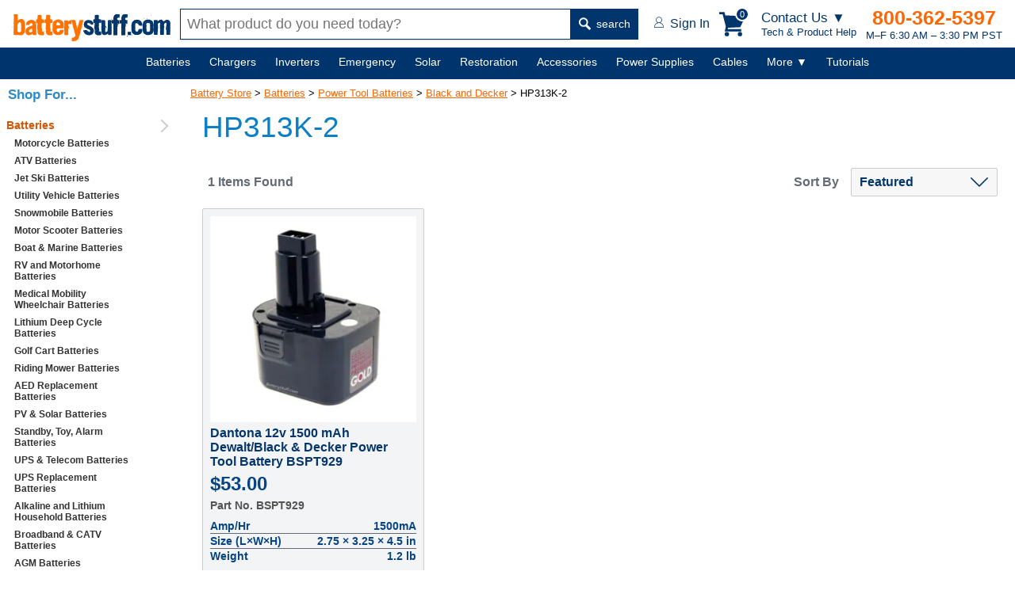

--- FILE ---
content_type: text/javascript
request_url: https://www.batterystuff.com/js/dom.min.js
body_size: 2599
content:
// Version 1.2
var Dom={currency:function(e){return"$"+Dom.numberFormat(parseFloat(parseFloat(e).toFixed(10)),2)},e:function(e,t){if(null!=t){if(Dom.exists(e))return t.querySelector(e)}else if(Dom.exists(e))return document.querySelector(e)},eAll:function(e,t){return(null!=t?t:document).querySelectorAll(e)},ce:function(e,t){var n=2,r={},o=null;if("text"==e)var i=document.createTextNode(t);else{i=document.createElement(e);if(void 0===t||1!=t.nodeType&&3!=t.nodeType)if("object"==typeof t)for(var u in t){if("string"==typeof t[u]&&t[u].match("^{")&&t[u].match("}$")){if(1==/^on/.test(u)){var a=t[u].substring(1,t[u].length-1).split(":"),s=a[0],c=a[1];switch(c){case"text":c="textContent";break;case"html":c="innerHTML"}i.addEventListener(u.replace("on",""),function(){var e={};e[s]=i[c],r.setState(e)});continue}s=t[u].substring(1,t[u].length-1);null==(o=r.props[s])&&(o="");a=App.random();i.setAttribute("data-bindstate",a),s in r.bindings||(r.bindings[s]=[]),r.bindings[s].push({key:a,attribute:u})}else o=null;switch(u){case"class":i.className=null!=t[u]?t[u]:"";break;case"text":i.textContent=null!=o?o:null!=t[u]?t[u]:"";break;case"value":i.value=null!=o?o:null!=t[u]?t[u]:"";break;case"html":i.innerHTML=null!=o?o:null!=t[u]?t[u]:"";break;case"checked":i.checked=!0;break;case"selected":i.selected=t[u]==t.value;break;case"state":r=t[u];break;default:1==/^on/.test(u)?i.addEventListener(u.replace("on",""),t[u]):i.setAttribute(u,null!=t[u]?t[u]:"")}}else"string"!=typeof t&&"number"!=typeof t||(i.textContent=t);else n=1}for(var l=n;l<arguments.length;l++)if(void 0===arguments[l]||null==arguments[l]||1!=arguments[l].nodeType&&3!=arguments[l].nodeType)if(Array.isArray(arguments[l]))for(var d=0;d<arguments[l].length;d++)i.appendChild(arguments[l][d]);else"string"!=typeof arguments[l]&&"number"!=typeof arguments[l]||!arguments[l]||(i.textContent=arguments[l]);else i.appendChild(arguments[l]);return i},state:function(){var o={props:{},bindings:{},setState:function(n){for(var r in"object"!=typeof n&&console.log("setState was not given a valid object!"),n)n.hasOwnProperty(r)&&(void 0===n[r]?(o.props[r]="",n[r]=""):o.props[r]=n[r],r in o.bindings&&o.bindings[r].filter(function(e){var t=document.querySelector("[data-bindstate='"+e.key+"']");if(e&&"[object Function]"==={}.toString.call(e))e(o.props);else if(document.contains(t))switch(e.attribute){case"text":t.textContent=n[r];break;case"html":t.innerHTML=n[r];break;case"value":t.value=n[r];break;case"checked":"boolean"==typeof n[r]?t.checked=n[r]:"string"==typeof n[r]&&(t.value==n[r]?t.checked=!0:t.checked=!1);break;default:t.setAttribute(e.attribute,n[r])}}))},bind:function(e,t,n){var r=Dom.random();("string"==typeof t?document.querySelector(t):t).setAttribute("data-bindstate",r),e in o.bindings||(o.bindings[e]=[]),o.bindings[e].push({key:r,attribute:n})},setStateOn:function(t,e,n,r){null==r&&(r="value"),document.querySelector(e).addEventListener(n,function(){var e={};e[t]=this[r],o.setState(e)})},getState:function(e,t,n){void 0!==o.props[e]&&(document.querySelector(t)[n]=o.props[e])}};return o},run:function(t,n){t.keys.filter(function(e){t.state.bindings.hasOwnProperty(e)||(t.state.bindings[e]=[]),t.state.bindings[e].push(n),t.state.props.hasOwnProperty(e)||(t.state.props[e]="")})},add:function(){var e,t=1;e="string"==typeof arguments[0]?document.querySelector(arguments[0]):arguments[0],"string"==typeof arguments[1]&&(t=2);for(var n=t;n<arguments.length;n++)if(Array.isArray(arguments[n]))for(var r in arguments[n])2==t?void 0===arguments[n][r]||null==arguments[n][r]||1!=arguments[n][r].nodeType&&3!=arguments[n][r].nodeType||e.insertAdjacentElement(arguments[1],arguments[n][r]):void 0===arguments[n][r]||null==arguments[n][r]||1!=arguments[n][r].nodeType&&3!=arguments[n][r].nodeType||e.appendChild(arguments[n][r]);else 1!=arguments[n].nodeType&&3!=arguments[n].nodeType||(2==t?void 0===arguments[n]||null==arguments[n]||1!=arguments[n].nodeType&&3!=arguments[n].nodeType||e.insertAdjacentElement(arguments[1],arguments[n]):void 0===arguments[n]||null==arguments[n]||1!=arguments[n].nodeType&&3!=arguments[n].nodeType||e.appendChild(arguments[n]))},set:function(){var e;for(e="string"==typeof arguments[0]?document.querySelector(arguments[0]):arguments[0];e.firstChild;)e.removeChild(e.firstChild);for(var t=1;t<arguments.length;t++)if(Array.isArray(arguments[t]))for(var n in arguments[t])void 0===arguments[t][n]||null==arguments[t][n]||1!=arguments[t][n].nodeType&&3!=arguments[t][n].nodeType||e.appendChild(arguments[t][n]);else void 0===arguments[t]||null==arguments[t]||1!=arguments[t].nodeType&&3!=arguments[t].nodeType||e.appendChild(arguments[t])},deleteNode:function(e){"string"==typeof e&&(e=document.querySelector(e));var t=e.parentNode;t&&t.removeChild(e)},empty:function(){var e;for(e="string"==typeof arguments[0]?document.querySelector(arguments[0]):arguments[0];e.firstChild;)e.removeChild(e.firstChild)},exists:function(e){return document.body.contains(document.querySelector(e))},in_array:function(e,t){for(var n in t)if(t[n]==e)return!0;return!1},isObject:function(e){return e===Object(e)},random:function(){return"a"+Math.random().toString(36).substr(2,11)+Math.random().toString(36).substr(2,11)},numberFormat:function(e,t,n,r){e=(e+"").replace(/[^0-9+\-Ee.]/g,"");var o=isFinite(+e)?+e:0,e=isFinite(+t)?Math.abs(t):0,t=void 0===r?",":r,r=void 0===n?".":n,n="";return 3<(n=(e?function(e,t){if(-1===(""+e).indexOf("e"))return+(Math.round(e+"e+"+t)+"e-"+t);var n=(""+e).split("e"),e="";return 0<+n[1]+t&&(e="+"),(+(Math.round(+n[0]+"e"+e+(+n[1]+t))+"e-"+t)).toFixed(t)}(o,e).toString():""+Math.round(o)).split("."))[0].length&&(n[0]=n[0].replace(/\B(?=(?:\d{3})+(?!\d))/g,t)),(n[1]||"").length<e&&(n[1]=n[1]||"",n[1]+=new Array(e-n[1].length+1).join("0")),n.join(r)},timeStamp:function(e){return new Date(e.replace(/-/g,"/")).getTime()/1e3},date:function(e,t){function n(e,t){return c[e]?c[e]():t}function r(e,t){for(e=String(e);e.length<t;)e="0"+e;return e}var o,i,u,a=["Sun","Mon","Tues","Wednes","Thurs","Fri","Satur","January","February","March","April","May","June","July","August","September","October","November","December"],s=/\\?(.?)/gi,c={d:function(){return r(c.j(),2)},D:function(){return c.l().slice(0,3)},j:function(){return o.getDate()},l:function(){return a[c.w()]+"day"},N:function(){return c.w()||7},S:function(){var e=c.j(),t=e%10;return t<=3&&1===parseInt(e%100/10,10)&&(t=0),["st","nd","rd"][t-1]||"th"},w:function(){return o.getDay()},z:function(){var e=new Date(c.Y(),c.n()-1,c.j()),t=new Date(c.Y(),0,1);return Math.round((e-t)/864e5)},W:function(){var e=new Date(c.Y(),c.n()-1,c.j()-c.N()+3),t=new Date(e.getFullYear(),0,4);return r(1+Math.round((e-t)/864e5/7),2)},F:function(){return a[6+c.n()]},m:function(){return r(c.n(),2)},M:function(){return c.F().slice(0,3)},n:function(){return o.getMonth()+1},t:function(){return new Date(c.Y(),c.n(),0).getDate()},L:function(){var e=c.Y();return e%4==0&e%100!=0|e%400==0},o:function(){var e=c.n(),t=c.W();return c.Y()+(12===e&&t<9?1:1===e&&9<t?-1:0)},Y:function(){return o.getFullYear()},y:function(){return c.Y().toString().slice(-2)},a:function(){return 11<o.getHours()?"pm":"am"},A:function(){return c.a().toUpperCase()},B:function(){var e=3600*o.getUTCHours(),t=60*o.getUTCMinutes(),n=o.getUTCSeconds();return r(Math.floor((e+t+n+3600)/86.4)%1e3,3)},g:function(){return c.G()%12||12},G:function(){return o.getHours()},h:function(){return r(c.g(),2)},H:function(){return r(c.G(),2)},i:function(){return r(o.getMinutes(),2)},s:function(){return r(o.getSeconds(),2)},u:function(){return r(1e3*o.getMilliseconds(),6)},e:function(){throw new Error("Not supported (see source code of date() for timezone on how to add support)")},I:function(){return new Date(c.Y(),0)-Date.UTC(c.Y(),0)!=new Date(c.Y(),6)-Date.UTC(c.Y(),6)?1:0},O:function(){var e=o.getTimezoneOffset(),t=Math.abs(e);return(0<e?"-":"+")+r(100*Math.floor(t/60)+t%60,4)},P:function(){var e=c.O();return e.substr(0,3)+":"+e.substr(3,2)},T:function(){return"UTC"},Z:function(){return 60*-o.getTimezoneOffset()},c:function(){return"Y-m-d\\TH:i:sP".replace(s,n)},r:function(){return"D, d M Y H:i:s O".replace(s,n)},U:function(){return o/1e3|0}};return i=e,o=void 0===(u=t)?new Date:(u instanceof Date||(isNaN(u)&&(u=Date.parse(u.replace(/-/g,"/"))),u.length<11&&(u*=1e3)),new Date(u)),i.replace(s,n)}};